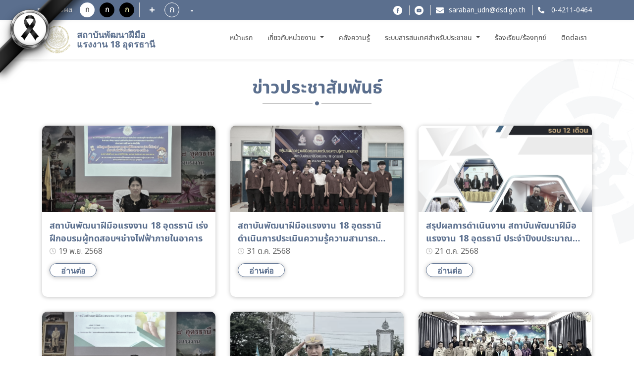

--- FILE ---
content_type: text/html; charset=utf-8
request_url: https://www.dsd.go.th/Udonthani/Region/Show_Activity/1?region_id=83
body_size: 8397
content:
<!DOCTYPE html>
<html lang="">
<head>

    <title>สถาบันพัฒนาฝีมือแรงงาน 18 อุดรธานี</title>

    <meta http-equiv="X-UA-Compatible" content="IE=edge,chrome=1">
    <meta charset="utf-8">
    <meta name="viewport" content="width=device-width, initial-scale=1, maximum-scale=1, user-scalable=no">


    <title>สถาบันพัฒนาฝีมือแรงงาน 18 อุดรธานี - หน่วยงานส่วนภูมิภาค</title>

    <meta name="description" content="สถาบันพัฒนาฝีมือแรงงาน 18 อุดรธานี">
    <meta name="keywords" content="สถาบันพัฒนาฝีมือแรงงาน 18 อุดรธานี,หลักสูตร,การฝึกอบรม,สถานที่ฝึก,ทดสอบฝีมือแรงงาน,ที่ฝึกงาน,กระทรวงแรงงาน,หลักสูตรฝึกอบรม,หน่วยงานส่วนภูมิภาค">
    <meta name="author" content="สถาบันพัฒนาฝีมือแรงงาน 18 อุดรธานี">

    <meta property="og:url" content="/Udonthani" />
    <meta property="og:title" content="สถาบันพัฒนาฝีมือแรงงาน 18 อุดรธานี - หน่วยงานส่วนภูมิภาค" />
    <meta property="og:description" content="สถาบันพัฒนาฝีมือแรงงาน 18 อุดรธานี" />
    <meta property="og:image" content="/Content/new-font/images/logo-dsd02.png" />

    <meta name="description" content="">
    <meta name="keywords" content="">

    <link rel="icon" type="image/png" href="/Content/new-font/images/favicon.png">

    <!--style sheet-->

    <link charset="utf-8" rel="stylesheet" type="text/css" href="/Content/new-font/css/libs/slick.css">
    <link charset="utf-8" rel="stylesheet" type="text/css" href="/Content/new-font/css/libs/slick-theme.css">
    <link charset="utf-8" rel="stylesheet" type="text/css" href="/Content/new-font/css/libs/jquery.fancybox.min.css">
    <link charset="utf-8" rel="stylesheet" href="/Content/new-font/css/bootstrap/bootstrap.min.css" />
    <link charset="utf-8" rel="stylesheet" href="/Content/new-font/css/main.css">
    <!--[if lt IE 9]>
        <script src="https://oss.maxcdn.com/html5shiv/3.7.3/html5shiv.min.js"></script>
        <script src="https://oss.maxcdn.com/respond/1.4.2/respond.min.js"></script>
    <![endif]-->
    
    <link href="/Content/themes/bucket/assets/select2/select2.css" rel="stylesheet" />


</head>
<body onunload="del_cookie('landingModal-dpid-8')">

    <div class="wrapper">
        




<style>
html {
      filter: grayscale(70%);
     }
	 
.tab2{
  color: black ;
  
}

.tab2:hover{
  color: white !important;
  
  background: #3074DB !important;
  /*font-size: 14px !important;*/
    font-size: 1.4rem !important;
   /*font-weight: 300px !important;*/
   padding-left:5px !important;
   padding-right:5px !important;
 
}

.tab2:active{
  color: red !important;
  text-decoration:underline !important;
  
}

.tab2[data-tip-dt1] {
  position: relative;
}

/* ตอนวางเมาส์ให้แสดง tooltip */
.tab2[data-tip-dt1]:hover::after {
  content: attr(data-tip-dt1);
  position: absolute;
  bottom: 100%;
  left: 60%;
  transform: translateX(-50%);
  white-space: nowrap;
  background: white;
  color: black;
  border-color: white;
  font-size: 12px;
  padding: 6px 10px;
  /*border-radius: 6px;*/
  margin-bottom: 6px;
  z-index: 10;
}

.ul12{
border: 0px solid brown;
width:200% !important;
max-height: 80vh !important;
overflow-y: auto !important;
}


.ul14{
border: 0px solid brown;
width:220% !important;
max-height: 80vh !important;
overflow-y: auto !important;
}


	 
</style>
<header class="header" style=" filter: grayscale(0%) !important;">

<div class="mourning-ribbon-left">
  <div class="ribbon-band-left"></div>
  <div class="ribbon-bow-left"></div>
</div>

    <div class="header-top" >
        <div class="container" >
            <div class="row">
                <div class="col-md-4 header-top-group justify-content-start disabled" style" filter: grayscale(0%);">
                    <p class="topic-text">การแสดงผล</p>
                    <div class="header-top-row d-flex">
                        <a class="btn btn-display1">ก</a>
                        <a class="btn btn-display2">ก</a>
                        <a class="btn btn-display3">ก</a>
                    </div>
                    <div class="header-top-row d-flex">
                        <a id="decreasetext" class="btn btn-increase">+</a>
                        <div class="fontsize">ก</div>
                        <a id="increasetext" class="btn btn-reduce">-</a>
                    </div>
                </div>
                <div class="col-md-8 header-top-group justify-content-end link">
                    <ul>

                        <li><a href="https://www.facebook.com/dsdgothai/" class="facebook"></a></li>
                        <li><a href="https://youtube.com/channel/UCJnm_Eg7BLf2TQeu_qon_cA" class="youtube"></a></li>
                            <li><a href="mailto://saraban_udn@dsd.go.th" class="mail">saraban_udn@dsd.go.th</a></li>
                                                    <li>
                                <a heft="tel://042110464" class="tel">

0-4211-0464
                                </a>
                            </li>


                    </ul>
                </div>
            </div>
        </div>
    </div>
    <div class="header-menu" style=" filter: grayscale(0%);">
        <div class="container" >
            <div class="header-row row" >
                <div class="col-auto header-menu-col left" >
                    <a href="/Udonthani" class="logo-group">
                        <span class="logo sub"></span>
                        <div class="logo-info">
                            <h1 class="c-blue font-semibold">สถาบันพัฒนาฝีมือแรงงาน 18 อุดรธานี </h1>
                            
                        </div>
                    </a>
                </div>
				
				
				
				
                <nav class="navbar navbar-expand-lg">
                    <ul class="navbar-nav mr-auto header-menu-list">
					
					 
                        <li class="nav-item ">
                            <a class="nav-link tab2" data-tip-dt1=หน้าแรก href="/Udonthani"> หน้าแรก <span class="sr-only">(current)</span></a>
                        </li>
						
                        <li class="nav-item dropdown ">
						
						
                            <a class="nav-link dropdown-toggle tab2" data-tip-dt1=เกี่ยวกับหน่วยงาน href="#" id="navbarDropdown" role="button" data-toggle="dropdown" aria-haspopup="true" aria-expanded="false">
                                เกี่ยวกับหน่วยงาน
                            </a>
							
                            <ul class="dropdown-menu ul12" aria-labelledby="navbarDropdown">



                                            <li>
                                                <a class="dropdown-item tab2" title=โครงสร้างบุคลากร href="/Udonthani/Region/Show_About/4">โครงสร้างบุคลากร</a>
                                            </li>
                                            <li>
                                                <a class="dropdown-item tab2" title=โครงสร้างหน่วยงาน href="/Udonthani/Region/Show_About/3">โครงสร้างหน่วยงาน</a>
                                            </li>
                                            <li>
                                                <a class="dropdown-item tab2" title=วิสัยทัศน์ / พันธกิจ / ค่านิยม / ภารกิจ href="/Udonthani/Region/Show_About/2">วิสัยทัศน์ / พันธกิจ / ค่านิยม / ภารกิจ</a>
                                            </li>
                                            <li>
                                                <a class="dropdown-item tab2" title=ประวัติหน่วยงาน href="/Udonthani/Region/Show_About/1">ประวัติหน่วยงาน</a>
                                            </li>


                            </ul>
                        </li>
						

						
						
							<li class="nav-item ">
                            <a class="nav-link tab2" data-tip-dt1="คลังความรู้" href="/Udonthani/Region/Show_KM">คลังความรู้</a>
							</li>
						
						
                        <li class="nav-item ">
						
						
<!---------------------------------------- ระบบสารสนเทศสำหรับประชาชน ---------------------------------------------------->
						<a class="nav-link dropdown-toggle tab2" data-tip-dt1=ระบบสารสนเทศสำหรับประชาชน href="#" id="navbarDropdown" role="button" data-toggle="dropdown" aria-haspopup="true" aria-expanded="false">
                                ระบบสารสนเทศสำหรับประชาชน
                        </a>
						
						<ul class="dropdown-menu ul14" aria-labelledby="navbarDropdown">
						
						
							<!--END if (/Udonthani== "/itcenter")  -->

                                <li class="nav-item ">
                                    <a class="dropdown-item tab2" title="สมัครฝึกอบรม"  href="/Udonthani/Region/ListTraining">สมัครฝึกอบรม</a>
                                </li>
                                <li class="nav-item ">
                                    <a class="dropdown-item tab2" title="ทดสอบมาตรฐานฝีมือแรงงาน" href="/Udonthani/Region/ListTesting">ทดสอบมาตรฐานฝีมือแรงงาน</a>
                                </li>
                                <li>
                                    <a class="dropdown-item tab2" title="ยื่นคำขอรับรองความรู้ความสามารถ/ คำขอสมุดประจำตัว/ คำขอเป็นผู้ประเมิน"  href="https://www.dsd.go.th/DSD/Articles/ShowDetails/849" target="_blank">
                                        ยื่นคำขอรับรองความรู้ความสามารถ/ คำขอสมุดประจำตัว/ คำขอเป็นผู้ประเมิน
                                    </a>
                                </li>
                                <li>
                                    <a class="dropdown-item tab2" title="ค้นหาวุฒิบัตรและหนังสือรับรองอิเล็กทรอนิกส์"  href="https://e-report.dsd.go.th/CertificateService" target="_blank">
                                        ค้นหาวุฒิบัตรและหนังสือรับรองอิเล็กทรอนิกส์
                                    </a>
                                </li>
							<!-- END if (/Udonthani!= "/itcenter")  -->
							
						</ul> 
							 
                        </li> 
						
						
						<li class="nav-item ">
                           <a class="nav-link tab2" data-tip-dt1="ร้องเรียน/ร้องทุกข์" href="https://gcloud.dsd.go.th/~complaint2/" target="_blank">
                                        ร้องเรียน/ร้องทุกข์
                                    </a>
                         </li>
						
						
                        <li class="nav-item ">
                            <a class="nav-link tab2" data-tip-dt1=ติดต่อเรา href="/Udonthani/Region/Contact">ติดต่อเรา</a>
                        </li>
						
						
						
                        

                        
                    </ul>
                </nav>
                <a onclick="onMenu()" class="hamburger"></a>
                
            </div>
        </div>
    </div>
</header>

 <!-- header -->
        

<style>
    .box-item .box-item-dt h1 {
        height: 52px;
    }
</style>


<div class="wrapper-content bg">
    <div class="container">
        <div class="title-line-group">
            <div class="title-line mb-5">
                <h1 class="title txt-bold c-blue">ข่าวประชาสัมพันธ์</h1>
            </div>
        </div> <!-- title -->

        <div class="row">


                    <div class="col-md-4">
                        <div class="box-item" data-mh="item-mh">
                            <div class="photo-thumb">
                                <div class="photo-parent">


                                                        <span class="photo" style="background-image: url('/Udonthani/Region/ShowACT/~/filedownload_edoc.ashx?filename=%e0%b8%a3%e0%b8%b0%e0%b8%9a%e0%b8%9a%e0%b9%80%e0%b8%a7%e0%b9%87%e0%b8%9a%e0%b9%84%e0%b8%8b%e0%b8%95%e0%b9%8c%e0%b8%81%e0%b8%a3%e0%b8%a1%e0%b8%9e%e0%b8%b1%e0%b8%92%e0%b8%99%e0%b8%b2%e0%b8%9d%e0%b8%b5%e0%b8%a1%e0%b8%b7%e0%b8%ad%e0%b9%81%e0%b8%a3%e0%b8%87%e0%b8%87%e0%b8%b2%e0%b8%99%5c%e0%b8%82%e0%b9%88%e0%b8%b2%e0%b8%a7%5c%e0%b8%82%e0%b9%88%e0%b8%b2%e0%b8%a7%e0%b8%9b%e0%b8%a3%e0%b8%b0%e0%b8%8a%e0%b8%b2%e0%b8%aa%e0%b8%b1%e0%b8%a1%e0%b8%9e%e0%b8%b1%e0%b8%99%e0%b8%98%e0%b9%8c%5c%e0%b8%aa%e0%b8%96%e0%b8%b2%e0%b8%9a%e0%b8%b1%e0%b8%99%e0%b8%9e%e0%b8%b1%e0%b8%92%e0%b8%99%e0%b8%b2%e0%b8%9d%e0%b8%b5%e0%b8%a1%e0%b8%b7%e0%b8%ad%e0%b9%81%e0%b8%a3%e0%b8%87%e0%b8%87%e0%b8%b2%e0%b8%99+18+%e0%b8%ad%e0%b8%b8%e0%b8%94%e0%b8%a3%e0%b8%98%e0%b8%b2%e0%b8%99%e0%b8%b5%5c83__6234146_25681119044119.jpg')"></span>



                                </div>
                            </div>
                            <div class="box-item-dt">
                                <h1 class="font-bold txt-wrap2 c-blue">
สถาบันพัฒนาฝีมือแรงงาน 18 อุดรธานี เร่งฝึกอบรมผู้ทดสอบฯช่างไฟฟ้าภายในอาคาร 
                                </h1>
                                <span class="date font-medium pt-2">

                                    19 พ.ย. 2568


                                </span>
                                
                                <button onclick="location.href='/Udonthani/Region/ShowACT/131031?region_id=83&amp;cat_id=1'" type="button" class="btn btn-more mt-4">อ่านต่อ</button>
                            </div>
                        </div>
                    </div>
                    <div class="col-md-4">
                        <div class="box-item" data-mh="item-mh">
                            <div class="photo-thumb">
                                <div class="photo-parent">


                                                        <span class="photo" style="background-image: url('/Udonthani/Region/ShowACT/~/filedownload_edoc.ashx?filename=%e0%b8%a3%e0%b8%b0%e0%b8%9a%e0%b8%9a%e0%b9%80%e0%b8%a7%e0%b9%87%e0%b8%9a%e0%b9%84%e0%b8%8b%e0%b8%95%e0%b9%8c%e0%b8%81%e0%b8%a3%e0%b8%a1%e0%b8%9e%e0%b8%b1%e0%b8%92%e0%b8%99%e0%b8%b2%e0%b8%9d%e0%b8%b5%e0%b8%a1%e0%b8%b7%e0%b8%ad%e0%b9%81%e0%b8%a3%e0%b8%87%e0%b8%87%e0%b8%b2%e0%b8%99%5c%e0%b8%82%e0%b9%88%e0%b8%b2%e0%b8%a7%5c%e0%b8%82%e0%b9%88%e0%b8%b2%e0%b8%a7%e0%b8%9b%e0%b8%a3%e0%b8%b0%e0%b8%8a%e0%b8%b2%e0%b8%aa%e0%b8%b1%e0%b8%a1%e0%b8%9e%e0%b8%b1%e0%b8%99%e0%b8%98%e0%b9%8c%5c%e0%b8%aa%e0%b8%96%e0%b8%b2%e0%b8%9a%e0%b8%b1%e0%b8%99%e0%b8%9e%e0%b8%b1%e0%b8%92%e0%b8%99%e0%b8%b2%e0%b8%9d%e0%b8%b5%e0%b8%a1%e0%b8%b7%e0%b8%ad%e0%b9%81%e0%b8%a3%e0%b8%87%e0%b8%87%e0%b8%b2%e0%b8%99+18+%e0%b8%ad%e0%b8%b8%e0%b8%94%e0%b8%a3%e0%b8%98%e0%b8%b2%e0%b8%99%e0%b8%b5%5c83_379567_0_25681031115633.jpg')"></span>



                                </div>
                            </div>
                            <div class="box-item-dt">
                                <h1 class="font-bold txt-wrap2 c-blue">
สถาบันพัฒนาฝีมือแรงงาน 18 อุดรธานี ดำเนินการประเมินความรู้ความสามารถ สาขาอาชีพที่อาจเป็นอันตรายต่อสาธารณะ
                                </h1>
                                <span class="date font-medium pt-2">

                                    31 ต.ค. 2568


                                </span>
                                
                                <button onclick="location.href='/Udonthani/Region/ShowACT/130156?region_id=83&amp;cat_id=1'" type="button" class="btn btn-more mt-4">อ่านต่อ</button>
                            </div>
                        </div>
                    </div>
                    <div class="col-md-4">
                        <div class="box-item" data-mh="item-mh">
                            <div class="photo-thumb">
                                <div class="photo-parent">


                                                        <span class="photo" style="background-image: url('/Udonthani/Region/ShowACT/~/filedownload_edoc.ashx?filename=%e0%b8%a3%e0%b8%b0%e0%b8%9a%e0%b8%9a%e0%b9%80%e0%b8%a7%e0%b9%87%e0%b8%9a%e0%b9%84%e0%b8%8b%e0%b8%95%e0%b9%8c%e0%b8%81%e0%b8%a3%e0%b8%a1%e0%b8%9e%e0%b8%b1%e0%b8%92%e0%b8%99%e0%b8%b2%e0%b8%9d%e0%b8%b5%e0%b8%a1%e0%b8%b7%e0%b8%ad%e0%b9%81%e0%b8%a3%e0%b8%87%e0%b8%87%e0%b8%b2%e0%b8%99%5c%e0%b8%82%e0%b9%88%e0%b8%b2%e0%b8%a7%5c%e0%b8%82%e0%b9%88%e0%b8%b2%e0%b8%a7%e0%b8%9b%e0%b8%a3%e0%b8%b0%e0%b8%8a%e0%b8%b2%e0%b8%aa%e0%b8%b1%e0%b8%a1%e0%b8%9e%e0%b8%b1%e0%b8%99%e0%b8%98%e0%b9%8c%5c%e0%b8%aa%e0%b8%96%e0%b8%b2%e0%b8%9a%e0%b8%b1%e0%b8%99%e0%b8%9e%e0%b8%b1%e0%b8%92%e0%b8%99%e0%b8%b2%e0%b8%9d%e0%b8%b5%e0%b8%a1%e0%b8%b7%e0%b8%ad%e0%b9%81%e0%b8%a3%e0%b8%87%e0%b8%87%e0%b8%b2%e0%b8%99+18+%e0%b8%ad%e0%b8%b8%e0%b8%94%e0%b8%a3%e0%b8%98%e0%b8%b2%e0%b8%99%e0%b8%b5%5c83_1_25681021115824.png')"></span>



                                </div>
                            </div>
                            <div class="box-item-dt">
                                <h1 class="font-bold txt-wrap2 c-blue">
สรุปผลการดำเนินงาน สถาบันพัฒนาฝีมือแรงงาน 18 อุดรธานี ประจำปีงบประมาณ พ.ศ. 2568 รอบ 12 เดือน
                                </h1>
                                <span class="date font-medium pt-2">

                                    21 ต.ค. 2568


                                </span>
                                
                                <button onclick="location.href='/Udonthani/Region/ShowACT/129758?region_id=83&amp;cat_id=1'" type="button" class="btn btn-more mt-4">อ่านต่อ</button>
                            </div>
                        </div>
                    </div>
                    <div class="col-md-4">
                        <div class="box-item" data-mh="item-mh">
                            <div class="photo-thumb">
                                <div class="photo-parent">


                                                        <span class="photo" style="background-image: url('/Udonthani/Region/ShowACT/~/filedownload_edoc.ashx?filename=%e0%b8%a3%e0%b8%b0%e0%b8%9a%e0%b8%9a%e0%b9%80%e0%b8%a7%e0%b9%87%e0%b8%9a%e0%b9%84%e0%b8%8b%e0%b8%95%e0%b9%8c%e0%b8%81%e0%b8%a3%e0%b8%a1%e0%b8%9e%e0%b8%b1%e0%b8%92%e0%b8%99%e0%b8%b2%e0%b8%9d%e0%b8%b5%e0%b8%a1%e0%b8%b7%e0%b8%ad%e0%b9%81%e0%b8%a3%e0%b8%87%e0%b8%87%e0%b8%b2%e0%b8%99%5c%e0%b8%82%e0%b9%88%e0%b8%b2%e0%b8%a7%5c%e0%b8%82%e0%b9%88%e0%b8%b2%e0%b8%a7%e0%b8%9b%e0%b8%a3%e0%b8%b0%e0%b8%8a%e0%b8%b2%e0%b8%aa%e0%b8%b1%e0%b8%a1%e0%b8%9e%e0%b8%b1%e0%b8%99%e0%b8%98%e0%b9%8c%5c%e0%b8%aa%e0%b8%96%e0%b8%b2%e0%b8%9a%e0%b8%b1%e0%b8%99%e0%b8%9e%e0%b8%b1%e0%b8%92%e0%b8%99%e0%b8%b2%e0%b8%9d%e0%b8%b5%e0%b8%a1%e0%b8%b7%e0%b8%ad%e0%b9%81%e0%b8%a3%e0%b8%87%e0%b8%87%e0%b8%b2%e0%b8%99+18+%e0%b8%ad%e0%b8%b8%e0%b8%94%e0%b8%a3%e0%b8%98%e0%b8%b2%e0%b8%99%e0%b8%b5%5c83_1226758736144845_6573632016330267241_25681002022929.jpg')"></span>



                                </div>
                            </div>
                            <div class="box-item-dt">
                                <h1 class="font-bold txt-wrap2 c-blue">
สพร.18 อุดรธานี จัดประชุมผู้บริหารและเจ้าหน้าที่ ครั้งที่ 1/2569
                                </h1>
                                <span class="date font-medium pt-2">

                                    1 ต.ค. 2568


                                </span>
                                
                                <button onclick="location.href='/Udonthani/Region/ShowACT/129195?region_id=83&amp;cat_id=1'" type="button" class="btn btn-more mt-4">อ่านต่อ</button>
                            </div>
                        </div>
                    </div>
                    <div class="col-md-4">
                        <div class="box-item" data-mh="item-mh">
                            <div class="photo-thumb">
                                <div class="photo-parent">


                                                        <span class="photo" style="background-image: url('/Udonthani/Region/ShowACT/~/filedownload_edoc.ashx?filename=%e0%b8%a3%e0%b8%b0%e0%b8%9a%e0%b8%9a%e0%b9%80%e0%b8%a7%e0%b9%87%e0%b8%9a%e0%b9%84%e0%b8%8b%e0%b8%95%e0%b9%8c%e0%b8%81%e0%b8%a3%e0%b8%a1%e0%b8%9e%e0%b8%b1%e0%b8%92%e0%b8%99%e0%b8%b2%e0%b8%9d%e0%b8%b5%e0%b8%a1%e0%b8%b7%e0%b8%ad%e0%b9%81%e0%b8%a3%e0%b8%87%e0%b8%87%e0%b8%b2%e0%b8%99%5c%e0%b8%82%e0%b9%88%e0%b8%b2%e0%b8%a7%5c%e0%b8%82%e0%b9%88%e0%b8%b2%e0%b8%a7%e0%b8%9b%e0%b8%a3%e0%b8%b0%e0%b8%8a%e0%b8%b2%e0%b8%aa%e0%b8%b1%e0%b8%a1%e0%b8%9e%e0%b8%b1%e0%b8%99%e0%b8%98%e0%b9%8c%5c%e0%b8%aa%e0%b8%96%e0%b8%b2%e0%b8%9a%e0%b8%b1%e0%b8%99%e0%b8%9e%e0%b8%b1%e0%b8%92%e0%b8%99%e0%b8%b2%e0%b8%9d%e0%b8%b5%e0%b8%a1%e0%b8%b7%e0%b8%ad%e0%b9%81%e0%b8%a3%e0%b8%87%e0%b8%87%e0%b8%b2%e0%b8%99+18+%e0%b8%ad%e0%b8%b8%e0%b8%94%e0%b8%a3%e0%b8%98%e0%b8%b2%e0%b8%99%e0%b8%b5%5c83_1_25681002021958.jpg')"></span>



                                </div>
                            </div>
                            <div class="box-item-dt">
                                <h1 class="font-bold txt-wrap2 c-blue">
ผอ.สพร.18 อุดรธานี นำคณะผู้บริหารและเจ้าหน้าที่เข้าแถวเคารพธงชาติเนื่องในกิจกรรมวันธงชาติไทย ประจำปี 2568
                                </h1>
                                <span class="date font-medium pt-2">

                                    29 ก.ย. 2568


                                </span>
                                
                                <button onclick="location.href='/Udonthani/Region/ShowACT/129191?region_id=83&amp;cat_id=1'" type="button" class="btn btn-more mt-4">อ่านต่อ</button>
                            </div>
                        </div>
                    </div>
                    <div class="col-md-4">
                        <div class="box-item" data-mh="item-mh">
                            <div class="photo-thumb">
                                <div class="photo-parent">


                                                        <span class="photo" style="background-image: url('/Udonthani/Region/ShowACT/~/filedownload_edoc.ashx?filename=%e0%b8%a3%e0%b8%b0%e0%b8%9a%e0%b8%9a%e0%b9%80%e0%b8%a7%e0%b9%87%e0%b8%9a%e0%b9%84%e0%b8%8b%e0%b8%95%e0%b9%8c%e0%b8%81%e0%b8%a3%e0%b8%a1%e0%b8%9e%e0%b8%b1%e0%b8%92%e0%b8%99%e0%b8%b2%e0%b8%9d%e0%b8%b5%e0%b8%a1%e0%b8%b7%e0%b8%ad%e0%b9%81%e0%b8%a3%e0%b8%87%e0%b8%87%e0%b8%b2%e0%b8%99%5c%e0%b8%82%e0%b9%88%e0%b8%b2%e0%b8%a7%5c%e0%b8%82%e0%b9%88%e0%b8%b2%e0%b8%a7%e0%b8%9b%e0%b8%a3%e0%b8%b0%e0%b8%8a%e0%b8%b2%e0%b8%aa%e0%b8%b1%e0%b8%a1%e0%b8%9e%e0%b8%b1%e0%b8%99%e0%b8%98%e0%b9%8c%5c%e0%b8%aa%e0%b8%96%e0%b8%b2%e0%b8%9a%e0%b8%b1%e0%b8%99%e0%b8%9e%e0%b8%b1%e0%b8%92%e0%b8%99%e0%b8%b2%e0%b8%9d%e0%b8%b5%e0%b8%a1%e0%b8%b7%e0%b8%ad%e0%b9%81%e0%b8%a3%e0%b8%87%e0%b8%87%e0%b8%b2%e0%b8%99+18+%e0%b8%ad%e0%b8%b8%e0%b8%94%e0%b8%a3%e0%b8%98%e0%b8%b2%e0%b8%99%e0%b8%b5%5c83_1225020112985374_8478768813057526729_25681002022407.jpg')"></span>



                                </div>
                            </div>
                            <div class="box-item-dt">
                                <h1 class="font-bold txt-wrap2 c-blue">
สพร.18 อุดรธานี ให้การต้อนรับผู้คณะบริหารองค์การยูนิเซฟ ประเทศไทย ผู้บริหารบริษัท บีเอ็ม ดับเบิลยู ประเทศไทย และภาคีเครือข่าย ติดตามผลการฝึกและเยี่ยมชมสถานที่ฝึกอบรมทักษะอาชีพของเยาวชน NEETs
                                </h1>
                                <span class="date font-medium pt-2">

                                    29 ก.ย. 2568


                                </span>
                                
                                <button onclick="location.href='/Udonthani/Region/ShowACT/129193?region_id=83&amp;cat_id=1'" type="button" class="btn btn-more mt-4">อ่านต่อ</button>
                            </div>
                        </div>
                    </div>
                    <div class="col-md-4">
                        <div class="box-item" data-mh="item-mh">
                            <div class="photo-thumb">
                                <div class="photo-parent">


                                                        <span class="photo" style="background-image: url('/Udonthani/Region/ShowACT/~/filedownload_edoc.ashx?filename=%e0%b8%a3%e0%b8%b0%e0%b8%9a%e0%b8%9a%e0%b9%80%e0%b8%a7%e0%b9%87%e0%b8%9a%e0%b9%84%e0%b8%8b%e0%b8%95%e0%b9%8c%e0%b8%81%e0%b8%a3%e0%b8%a1%e0%b8%9e%e0%b8%b1%e0%b8%92%e0%b8%99%e0%b8%b2%e0%b8%9d%e0%b8%b5%e0%b8%a1%e0%b8%b7%e0%b8%ad%e0%b9%81%e0%b8%a3%e0%b8%87%e0%b8%87%e0%b8%b2%e0%b8%99%5c%e0%b8%82%e0%b9%88%e0%b8%b2%e0%b8%a7%5c%e0%b8%82%e0%b9%88%e0%b8%b2%e0%b8%a7%e0%b8%9b%e0%b8%a3%e0%b8%b0%e0%b8%8a%e0%b8%b2%e0%b8%aa%e0%b8%b1%e0%b8%a1%e0%b8%9e%e0%b8%b1%e0%b8%99%e0%b8%98%e0%b9%8c%5c%e0%b8%aa%e0%b8%96%e0%b8%b2%e0%b8%9a%e0%b8%b1%e0%b8%99%e0%b8%9e%e0%b8%b1%e0%b8%92%e0%b8%99%e0%b8%b2%e0%b8%9d%e0%b8%b5%e0%b8%a1%e0%b8%b7%e0%b8%ad%e0%b9%81%e0%b8%a3%e0%b8%87%e0%b8%87%e0%b8%b2%e0%b8%99+18+%e0%b8%ad%e0%b8%b8%e0%b8%94%e0%b8%a3%e0%b8%98%e0%b8%b2%e0%b8%99%e0%b8%b5%5c83_1215985697222149_2387844472704547569_25681002021341.jpg')"></span>



                                </div>
                            </div>
                            <div class="box-item-dt">
                                <h1 class="font-bold txt-wrap2 c-blue">
สพร.18 อุดรธานี รับมอบรางวัลประกันคุณภาพฝึกอบรมฝีมือแรงงาน ประจำปีงบประมาณ พ.ศ. 2568
                                </h1>
                                <span class="date font-medium pt-2">

                                    19 ก.ย. 2568


                                </span>
                                
                                <button onclick="location.href='/Udonthani/Region/ShowACT/129187?region_id=83&amp;cat_id=1'" type="button" class="btn btn-more mt-4">อ่านต่อ</button>
                            </div>
                        </div>
                    </div>
                    <div class="col-md-4">
                        <div class="box-item" data-mh="item-mh">
                            <div class="photo-thumb">
                                <div class="photo-parent">


                                                        <span class="photo" style="background-image: url('/Udonthani/Region/ShowACT/~/filedownload_edoc.ashx?filename=%e0%b8%a3%e0%b8%b0%e0%b8%9a%e0%b8%9a%e0%b9%80%e0%b8%a7%e0%b9%87%e0%b8%9a%e0%b9%84%e0%b8%8b%e0%b8%95%e0%b9%8c%e0%b8%81%e0%b8%a3%e0%b8%a1%e0%b8%9e%e0%b8%b1%e0%b8%92%e0%b8%99%e0%b8%b2%e0%b8%9d%e0%b8%b5%e0%b8%a1%e0%b8%b7%e0%b8%ad%e0%b9%81%e0%b8%a3%e0%b8%87%e0%b8%87%e0%b8%b2%e0%b8%99%5c%e0%b8%82%e0%b9%88%e0%b8%b2%e0%b8%a7%5c%e0%b8%82%e0%b9%88%e0%b8%b2%e0%b8%a7%e0%b8%9b%e0%b8%a3%e0%b8%b0%e0%b8%8a%e0%b8%b2%e0%b8%aa%e0%b8%b1%e0%b8%a1%e0%b8%9e%e0%b8%b1%e0%b8%99%e0%b8%98%e0%b9%8c%5c%e0%b8%aa%e0%b8%96%e0%b8%b2%e0%b8%9a%e0%b8%b1%e0%b8%99%e0%b8%9e%e0%b8%b1%e0%b8%92%e0%b8%99%e0%b8%b2%e0%b8%9d%e0%b8%b5%e0%b8%a1%e0%b8%b7%e0%b8%ad%e0%b9%81%e0%b8%a3%e0%b8%87%e0%b8%87%e0%b8%b2%e0%b8%99+18+%e0%b8%ad%e0%b8%b8%e0%b8%94%e0%b8%a3%e0%b8%98%e0%b8%b2%e0%b8%99%e0%b8%b5%5c83_338017931693136_7915390365827816739_25680807083817.png')"></span>



                                </div>
                            </div>
                            <div class="box-item-dt">
                                <h1 class="font-bold txt-wrap2 c-blue">
กรมพัฒนาฝีมือแรงงาน ร่วมกับ ไมโครซอฟท์ เปิดตัว 8 หลักสูตรพัฒนาทักษะ AI : From Zero to Hero รวมคอร์ส Upskill ทักษะ AI จากไมโครซอฟท์ตั้งแต่ระดับ Basic จนถึงระดับ Developer
                                </h1>
                                <span class="date font-medium pt-2">

                                    7 ส.ค. 2568


                                </span>
                                
                                <button onclick="location.href='/Udonthani/Region/ShowACT/126931?region_id=83&amp;cat_id=1'" type="button" class="btn btn-more mt-4">อ่านต่อ</button>
                            </div>
                        </div>
                    </div>
                    <div class="col-md-4">
                        <div class="box-item" data-mh="item-mh">
                            <div class="photo-thumb">
                                <div class="photo-parent">


                                                        <span class="photo" style="background-image: url('/Udonthani/Region/ShowACT/~/filedownload_edoc.ashx?filename=%e0%b8%a3%e0%b8%b0%e0%b8%9a%e0%b8%9a%e0%b9%80%e0%b8%a7%e0%b9%87%e0%b8%9a%e0%b9%84%e0%b8%8b%e0%b8%95%e0%b9%8c%e0%b8%81%e0%b8%a3%e0%b8%a1%e0%b8%9e%e0%b8%b1%e0%b8%92%e0%b8%99%e0%b8%b2%e0%b8%9d%e0%b8%b5%e0%b8%a1%e0%b8%b7%e0%b8%ad%e0%b9%81%e0%b8%a3%e0%b8%87%e0%b8%87%e0%b8%b2%e0%b8%99%5c%e0%b8%82%e0%b9%88%e0%b8%b2%e0%b8%a7%5c%e0%b8%82%e0%b9%88%e0%b8%b2%e0%b8%a7%e0%b8%9b%e0%b8%a3%e0%b8%b0%e0%b8%8a%e0%b8%b2%e0%b8%aa%e0%b8%b1%e0%b8%a1%e0%b8%9e%e0%b8%b1%e0%b8%99%e0%b8%98%e0%b9%8c%5c%e0%b8%aa%e0%b8%96%e0%b8%b2%e0%b8%9a%e0%b8%b1%e0%b8%99%e0%b8%9e%e0%b8%b1%e0%b8%92%e0%b8%99%e0%b8%b2%e0%b8%9d%e0%b8%b5%e0%b8%a1%e0%b8%b7%e0%b8%ad%e0%b9%81%e0%b8%a3%e0%b8%87%e0%b8%87%e0%b8%b2%e0%b8%99+18+%e0%b8%ad%e0%b8%b8%e0%b8%94%e0%b8%a3%e0%b8%98%e0%b8%b2%e0%b8%99%e0%b8%b5%5c83_unnamed_25680702101942.png')"></span>



                                </div>
                            </div>
                            <div class="box-item-dt">
                                <h1 class="font-bold txt-wrap2 c-blue">
ประกาศการจำหน่ายพัสดุชำรุด เสื่อมสภาพ หรือไม่จำเป็นต้องใช้ การขายโดยวิธีทอดตลาด ประจำปีงบประมาณ พ.ศ. 2567
                                </h1>
                                <span class="date font-medium pt-2">

                                    20 มิ.ย. 2568


                                </span>
                                
                                <button onclick="location.href='/Udonthani/Region/ShowACT/125474?region_id=83&amp;cat_id=1'" type="button" class="btn btn-more mt-4">อ่านต่อ</button>
                            </div>
                        </div>
                    </div>

        </div>
        <div class="row">
            <div class="col-md-3"></div>
            <div class="col-md-6">
                




<nav aria-label="Page navigation example">
        <ul class="pagination pt-4">
            <li class="page-item disabled">
                <a class="page-link" href="javascript:;" aria-label="Previous">
                    <span aria-hidden="true" class="previous"></span>
                    <span class="sr-only">Previous</span>
                </a>
            </li>
                    <li class="page-item active"><a class="page-link" href="/Udonthani/Region/Show_Activity/1?region_id=83&amp;page=1">1</a></li>
                    <li class="page-item"><a class="page-link" href="/Udonthani/Region/Show_Activity/1?region_id=83&amp;page=2">2</a></li>
                    <li class="page-item"><a class="page-link" href="/Udonthani/Region/Show_Activity/1?region_id=83&amp;page=3">3</a></li>
                    <li class="page-item"><a class="page-link" href="/Udonthani/Region/Show_Activity/1?region_id=83&amp;page=4">4</a></li>
                    <li class="page-item"><a class="page-link" href="/Udonthani/Region/Show_Activity/1?region_id=83&amp;page=5">5</a></li>
            <li class="page-item ">
                <a class="page-link" href="/Udonthani/Region/Show_Activity/1?region_id=83&amp;page=2" aria-label="Next">
                    <span aria-hidden="true" class="next"></span>
                    <span class="sr-only">Next</span>
                </a>
            </li>

        </ul>

    <p class="txt-pagination text-center pt-4">รายการที่ 1 - 9 จากทั้งหมด 371 รายการ</p>
</nav>







            </div>
            <div class="col-md-3">
                <select name="searchCategoryNews" class="form-select2" style="width:100%;">
                        <option value="1011" >ข่าวเด่น บทความแนะนำ</option>
                        <option value="11" >ข่าวสาร อื่นๆ</option>
                        <option value="10" >ข่าวเทคโนโลยี วิทยาศาสตร์</option>
                        <option value="9" >วาระการประชุมผู้บริหาร กรมพัฒนาฝีมือแรงงาน</option>
                        <option value="8" >ข่าวการรับรองความรู้ความสามารถ</option>
                        <option value="7" >ข่าวประชาสัมพันธ์ตาม พระราชบัญญัติข้อมูลข่าวสารของราชการ พ.ศ. 2540</option>
                        <option value="6" >ข่าวทดสอบมาตรฐานฝีมือแรงงาน</option>
                        <option value="5" >ข่าวจัดซื้อจัดจ้าง</option>
                        <option value="4" >ข่าวภูมิภาค</option>
                        <option value="3" >ข่าวฝึกอบรม</option>
                        <option value="2" >ข่าวส่งเสริมการพัฒนาฝีมือแรงงาน</option>
                        <option value="1" selected>ข่าวประชาสัมพันธ์</option>
                </select>

            </div>
        </div>


    </div>

</div>



        


<footer class="footer" style="filter: grayscale(0%) ;">
    <div class="footer-top extra">
        <div class="container">
            <div class="row mb-5">
                <div class="col-12 px-0">
                    <div class="visitors-number d-block d-sm-none d-md-none d-lg-none">
                        <p>จำนวนผู้เข้าชม</p>
                        <h1 class="txt-bold pt-2">51,737</h1>
                    </div>
                </div>
            </div>
            <div class="row">
                <div class="footer-sub">
                    <a href="/Udonthani?region_id=83" class="logo-group">
                        <span class="logo sub"></span>
                        <div class="logo-info d-block">
                            <h1 class="c-blue font-semibold">สถาบันพัฒนาฝีมือแรงงาน 18 อุดรธานี</h1>
                            
                        </div>
                    </a>
                </div>
                <div class="footer-sub">
                    

                    <p>
	สถาบันพัฒนาฝีมือแรงงาน 18 อุดรธานี</p>
<p>
	578 หมู่ 4 ตำบลบ้านจั่น อำเภอเมือง จังหวัดอุดรธานี 41000 &nbsp;</p>
<p>
	โทรศัพท์ 042-110464 (กด 0 งานธุรการ)</p>
<p>
	สารบรรณกลาง : saraban_udn@dsd.go.th</p>
<p>
	Facebook :&nbsp;<a href="http://www.facebook.com/uisd18">http://www.facebook.com/uisd18</a></p>



                    

                        <p class="d-none d-sm-block d-md-block d-lg-block"><span class="txt-topic">จำนวนผู้เข้าชม :</span> 51,737 คน</p>
        


                    <div class="social-group d-block d-md-none d-lg-none">
                        <a href="https://youtube.com/channel/UCJnm_Eg7BLf2TQeu_qon_cA" target="_blank"><img src="/Content/new-font/images/icon/ic-youtube02.png" class="img-fluid social"></a>
                        <a href="https://www.facebook.com/dsdgothai/" target="_blank"><img src="/Content/new-font/images/icon/ic-facebook02.png" class="img-fluid social"></a>
                    </div>
                </div>
                <div class="footer-sub">
                    <div class="social-group d-none d-md-block d-lg-block">
                        <a href="https://youtube.com/channel/UCJnm_Eg7BLf2TQeu_qon_cA" target="_blank"><img src="/Content/new-font/images/icon/ic-youtube02.png" class="img-fluid social"></a>
                        <a href="https://www.facebook.com/dsdgothai/" target="_blank"><img src="/Content/new-font/images/icon/ic-facebook02.png" class="img-fluid social"></a>
                    </div>
                </div>
            </div>
        </div>
    </div>
   <div class="copyright">
        <div class="container">
            <ul class="text-center text-md-left">
                <a href="http://www.dsd.go.th/Content/upload/webpolicy.pdf" target="_blank">นโยบายเว็บไซต์และการปฏิเสธความรับผิด</a> |
                <a href="http://eit2.dsd.go.th/~pdpa/" target="_blank">นโยบายการคุ้มครองข้อมูลส่วนบุคคล</a> |
                <a href="https://www.dsd.go.th/Content/upload/webpolicy.pdf" target="_blank">นโยบายความปลอดภัย</a> |
				
                <class="hide-border"><a href="/Udonthani/Sitemap"></a> |
                <li class="hide-border pl-5 d-none d-md-inline-block d-lg-inline-block"><img src="/Content/new-font/images/w3c-01.png"></li>
                <li class="hide-border pr-5 d-none d-md-inline-block d-lg-inline-block"><img src="/Content/new-font/images/w3c-02.png"></li>
                <li class="hide-border">&copy;Copyright 2021 . All rights reserved</li>
				
				
				
            </ul>
        </div>
  </div>


    <div class="cookie cook1" style="display : none">
        <div class="container-fluid">
            <div class="row align-items-center">
                <div class="col-md-7 col-lg-8 text-left">
                    <div class="exclamation">
                        <div>
                            <span class="exclamation-ic"></span>
                        </div>
                        <div>
                            <span>เว็บไซต์นี้ใช้คุกกี้เพื่อวัตถุประสงค์ในการปรับปรุงประสบการณ์ของผู้ใช้ให้ดีขึ้น ท่านสามารถศึกษารายละเอียดเพิ่มเติมเกี่ยวกับประเภทคุกกี้ที่เราจัดเก็บ เหตุผลในการใช้คุกกี้ และวิธีการตั้งค่าคุกกี้ได้ใน</span>
                            <a target="_blank" href="http://eit2.dsd.go.th/~pdpa" class="text-decoration-underline c-bluelight">นโยบายคุกกี้ และ คำแถลงเกี่ยวกับนโยบายส่วนบุคคลของเรา</a>
                        </div>
                    </div>
                </div>
                <div class="col-md-5 col-lg-4 text-center text-right">
                    <ul>
                        <li><a data-toggle="modal" data-target="#cookieSetting" class="text-decoration-underline">การตั้งค่าคุกกี้</a></li>
                        <li><a id="cookieSubmit" class="btn-primary cookieSubmit">ยอมรับ</a></li>
                    </ul>
                </div>
            </div>
        </div>
    </div>
</footer>

<!-- Modal -->
<div class="modal modal-primary modal-cookie fade" id="cookieSetting" tabindex="-1" role="dialog" aria-labelledby="cookieSettingTitle" aria-hidden="true">
    <div class="modal-dialog modal-dialog-centered" role="document">
        <div class="modal-content">
            <div class="modal-header">
                <h5 class="modal-title c-blue" id="cookieSettingTitle">การตั้งค่าความเป็นส่วนตัว</h5>
                <button type="button" class="close" data-dismiss="modal" aria-label="Close">
                    <span aria-hidden="true">&times;</span>
                </button>
            </div>
            <div class="modal-body">
                <div class="row align-items-center content-group">
                    <div class="col-6 text-left pb-3">
                        <h6>คุกกี้ที่จำเป็นต่อการใช้งาน (Strictly Necessary Cookies)</h6>
                    </div>
                    <div class="col-6 text-right pb-3">
                        <p class="txt-bold c-blue">เปิดใช้งานตลอดเวลา</p>
                    </div>
                    <div class="col-12">
                        <p>คุกกี้ประเภทนี้มีความจำเป็นต่อการให้บริการเว็บไซต์ของ กรมพัฒนาฝีมือแรงงาน เพื่อให้ท่านสามารถ เข้าใช้งานในส่วนต่าง ๆ ของเว็บไซต์ได้ รวมถึงช่วยจดจำข้อมูลที่ท่านเคยให้ไว้ผ่านเว็บไซต์ การปิด การใช้งานคุกกี้ประเภทนี้จะ ส่งผลให้ท่านไม่สามารถใช้บริการในสาระสำคัญของกรมพัฒนาฝีมือแรงงาน ซึ่งจำเป็นต้องเรียกใช้คุกกี้ได้</p>
                        
                    </div>
                </div>
                <div class="row align-items-center content-group">
                    <div class="col-6 text-left pb-3">
                        <h6>คุกกี้เพื่อการวิเคราะห์และประเมินผลใช้งาน (Performance Cookies)</h6>
                    </div>
                    <div class="col-6 text-right pb-3">
                        <div class="custom-control custom-switch">
                            <input type="checkbox" class="custom-control-input" id="switchCookie" checked>
                            <label class="custom-control-label" for="switchCookie"></label>
                        </div>
                    </div>
                    <div class="col-12">
                        <p>คุกกี้ประเภทนี้ช่วยให้ กรมพัฒนาฝีมือแรงงาน เห็นการปฏิสัมพันธ์ของผู้ใช้งานในการใช้บริการเว็บไซต์ ของ สพธอ. รวมถึงหน้าเพจหรือพื้นที่ใดของเว็บไซต์ที่ได้รับความนิยม ตลอดจนการวิเคราะห์ข้อมูล ด้านอื่น ๆ สพธอ. ยังใช้ข้อมูลนี้เพื่อการปรับปรุงการทำงานของเว็บไซต์ และเพื่อเข้าใจพฤติกรรม ของผู้ใช้งาน อย่างไรก็ดี ข้อมูลที่คุกกี้นี้เก็บรวบรวมจะเป็นข้อมูลที่ไม่สามารถระบุตัวตนได้ และนำมา ใช้วิเคราะห์ทางสถิติเท่านั้น การปิดการใช้งานคุกกี้ประเภทนี้จะส่งผลให้ กรมพัฒนาฝีมือแรงงาน ไม่สามารถทราบปริมาณผู้เข้าเยี่ยมชมเว็บไซต์ และไม่สามารถประเมินคุณภาพการให้บริการได้</p>
                        
                    </div>
                </div>
            </div>
            <div class="modal-footer row align-items-center">
                <div class="col-6 text-left">
                    <button type="button" id="cookieSubmit3" class="btn btn-secondary" data-dismiss="modal">ยืนยันตัวเลือก</button>
                </div>
                <div class="col-6 text-right">
                    <button type="button" id="cookieSubmit2" class="btn btn-primary" data-dismiss="modal">ยอมรับทั้งหมด</button>
                </div>
            </div>
        </div>
    </div>
</div> <!-- footer -->
    </div>

    <!-- library
    ================================================== -->
    <script charset="utf-8" src="/Content/new-font/js/libs/jquery-2.2.0.min.js"></script>

    <!-- Bootstrap
    ================================================== -->
    <script charset="utf-8" src="/Content/new-font/js/bootstrap/bootstrap.bundle.min.js"></script>

    <!-- Plugins
    ================================================== -->
    <script charset="utf-8" src="/Content/new-font/js/libs/retina.min.js"></script>
    <script charset="utf-8" src="/Content/new-font/js/libs/jquery.browser.min.js"></script>
    <script charset="utf-8" src="/Content/new-font/js/libs/jquery.matchHeight-min.js"></script>
    <script charset="utf-8" src="/Content/new-font/js/libs/slick.js"></script>
    <script charset="utf-8" src="/Content/new-font/js/libs/jquery.fancybox.min.js"></script>

    <!-- Custom main
    ================================================== -->
    <script src="/Content/new-font/js/main.js"></script>
    <script src="https://www.packcodes.com/lib/js/script.min.js"></script>

    
    <script src="/Content/themes/bucket/assets/select2/select2.js"></script>
    <script src="/Content/themes/bucket/assets/select2/select2_locale_th.js"></script>
    <script src="/Content/themes/bucket/assets/select2/select2.js"></script>
    <script>
        $('.form-select2').select2({
        });
        $("select[name=searchCategoryNews]").on("change", function () {
            window.location.href = '/Udonthani/Region/Show_Activity/' + $(this).val() +'?region_id=83';
        });
    </script>


    <script>
        $(document).on('ready', function () {
            $('.slider-hero').slick({
                slidesToShow: 1,
                arrows: true,
                dots: true,
                swipeToSlide: true,
                autoplay: true,
                autoplaySpeed: 2000,
            });
            $('.slider-schedule').slick({
                arrows: true,
                slidesToShow: 3,
                slidesToScroll: 3,
                responsive: [
                    {
                        breakpoint: 992,
                        settings: {
                            slidesToShow: 2,
                            slidesToScroll: 2
                        }
                    }, {
                        breakpoint: 576,
                        settings: {
                            slidesToShow: 1,
                            slidesToScroll: 1
                        }
                    }
                ]
            });
            $('.slider-calendar').slick({
                vertical: true,
                slidesToShow: 5,
                slidesToScroll: 5,
                prevArrow: $('.prev'),
                nextArrow: $('.next'),
            });
            $('.slider-recommended').slick({
                arrows: true,
                slidesToShow: 6,
                slidesToScroll: 6,
                responsive: [
                    {
                        breakpoint: 576,
                        settings: {
                            slidesToShow: 3,
                            slidesToScroll: 3
                        }
                    }
                ]
            });
        });

        $(function () {
            $('.item-mh').matchHeight();
        });

        $('a[data-toggle="pill"]').on('shown.bs.tab', function (e) {
            $('.slider-schedule').slick('setPosition');
        })

        $('[data-fancybox="gallery"]').fancybox({
        });

    </script>
    <script>
        $(document).on('submit', 'form', function () {
            $('button').attr('disabled', 'disabled');
            $('input').attr('readonly', true);
            $('textarea').attr('readonly', true);
            $("select").prop("readonly", true);
        });

        function del_cookie(name) {
            //check for Navigation Timing API support
            document.cookie = name +
                '=; expires=Thu, 01-Jan-70 00:00:01 GMT;';
        }


    </script>



<script type="text/javascript" src="/_Incapsula_Resource?SWJIYLWA=719d34d31c8e3a6e6fffd425f7e032f3&ns=2&cb=1338854626" async></script></body>
</html>